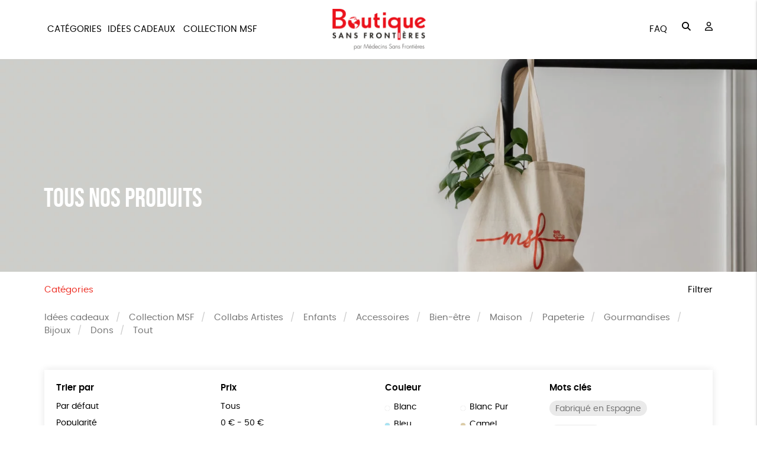

--- FILE ---
content_type: image/svg+xml
request_url: https://boutique.msf.fr/wp-content/themes/rgshop-3/assets/img/contact.svg
body_size: -137
content:
<svg xmlns="http://www.w3.org/2000/svg" height="300" width="300" fill="#000000" viewBox="0 0 100 100"  ><path d="M13 24c-2.753 0-5 2.247-5 5v42c0 2.753 2.247 5 5 5h74c2.753 0 5-2.247 5-5V29c0-2.753-2.247-5-5-5H13zm0 2h74c.42 0 .828.1 1.188.25L52.406 58.125c-1.267 1.128-3.545 1.128-4.812 0L11.813 26.25c.36-.15.768-.25 1.188-.25zm-2.656 1.625L36.5 50.938 10.344 72.406C10.126 71.988 10 71.512 10 71V29c0-.508.129-.959.344-1.375zm79.312 0c.215.416.344.867.344 1.375v42c0 .512-.126.988-.344 1.406L63.5 50.938l26.156-23.313zM38 52.282l8.25 7.344a5.74 5.74 0 0 0 7.5 0L62 52.282l26.188 21.5c-.36.15-.768.219-1.187.219H13c-.42 0-.828-.069-1.187-.219L38 52.282z"/></svg>

--- FILE ---
content_type: image/svg+xml
request_url: https://boutique.msf.fr/wp-content/themes/rgshop-3/assets/img/faq.svg
body_size: -93
content:
<svg xmlns="http://www.w3.org/2000/svg" height="300" width="300" fill="#000000" baseProfile="tiny" viewBox="0 0 100 100"  ><path d="M79.8 30.3c0-7.4-6-13.4-13.4-13.4H33.6c-7.4 0-13.4 6-13.4 13.4v26.1c0 6.6 4.8 12.1 11.1 13.2v11.3c0 .8.5 1.6 1.2 2 .3.2.7.2 1 .2.5 0 .9-.1 1.3-.4l6.7-4.9c7.3-5.3 15.9-8.1 24.9-8.1 7.4 0 13.4-6 13.4-13.4v-26zm-4.4 26.1c0 4.9-4 8.9-8.9 8.9-9.9 0-19.4 3.1-27.5 8.9l-3.2 2.3v-9a2.22 2.22 0 0 0-2.2-2.2c-4.9 0-8.9-4-8.9-8.9V30.3c0-4.9 4-8.9 8.9-8.9h32.9c4.9 0 8.9 4 8.9 8.9v26.1zM50 31c-3.7 0-7.3 2.4-7.3 7a2.22 2.22 0 0 0 2.2 2.2 2.22 2.22 0 0 0 2.2-2.2c0-2.4 2.6-2.5 2.9-2.5s2.9.1 2.9 2.5v.5c0 1-.5 1.8-1.4 2.3l-2 1.1c-1.1.6-1.7 1.7-1.7 2.9v1.8a2.22 2.22 0 0 0 2.2 2.2 2.22 2.22 0 0 0 2.2-2.2v-1.1l1.4-.7c2.3-1.2 3.7-3.6 3.7-6.2V38c0-4.6-3.7-7-7.3-7zm0 20.3c-3.6 0-3.6 5.6 0 5.6s3.6-5.6 0-5.6z"/></svg>